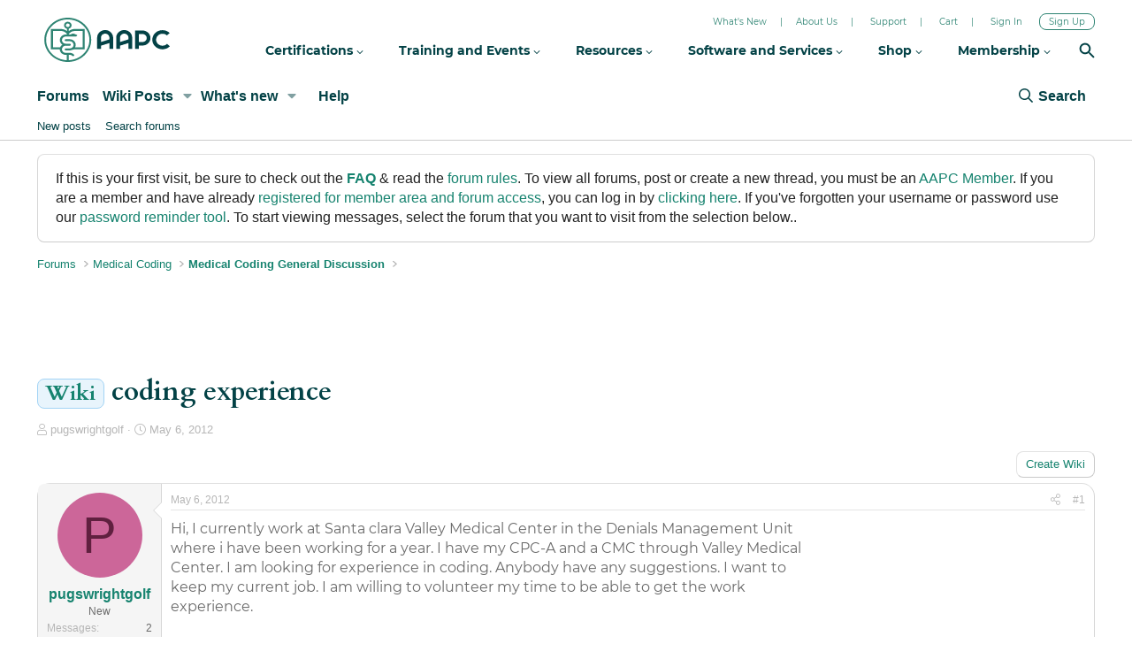

--- FILE ---
content_type: text/html; charset=utf-8
request_url: https://www.google.com/recaptcha/api2/aframe
body_size: 266
content:
<!DOCTYPE HTML><html><head><meta http-equiv="content-type" content="text/html; charset=UTF-8"></head><body><script nonce="kdB_W2pa-0tX6WiMLru8NA">/** Anti-fraud and anti-abuse applications only. See google.com/recaptcha */ try{var clients={'sodar':'https://pagead2.googlesyndication.com/pagead/sodar?'};window.addEventListener("message",function(a){try{if(a.source===window.parent){var b=JSON.parse(a.data);var c=clients[b['id']];if(c){var d=document.createElement('img');d.src=c+b['params']+'&rc='+(localStorage.getItem("rc::a")?sessionStorage.getItem("rc::b"):"");window.document.body.appendChild(d);sessionStorage.setItem("rc::e",parseInt(sessionStorage.getItem("rc::e")||0)+1);localStorage.setItem("rc::h",'1769089174651');}}}catch(b){}});window.parent.postMessage("_grecaptcha_ready", "*");}catch(b){}</script></body></html>